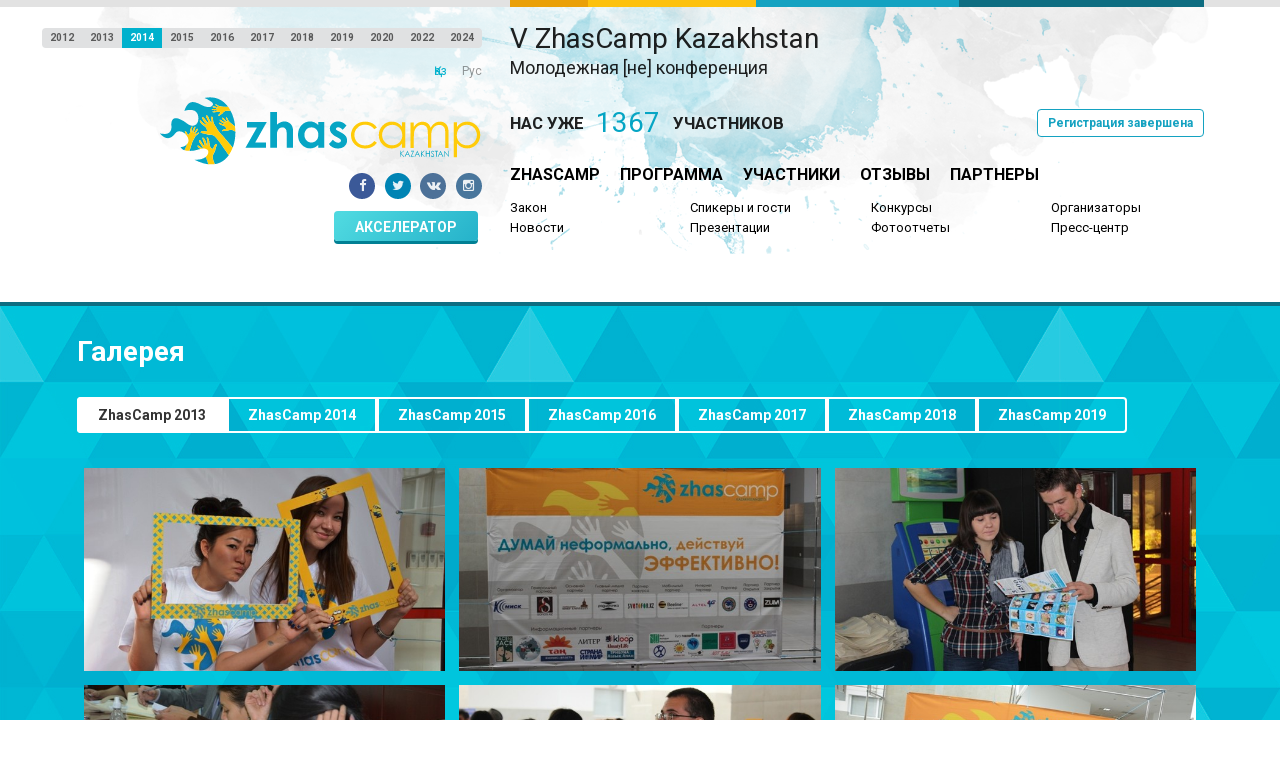

--- FILE ---
content_type: text/html; charset=utf-8
request_url: https://2014.zhascamp.kz/ru/photoreports/
body_size: 6512
content:


<!DOCTYPE html>

<html lang="ru">
    <head>
        <link rel="apple-touch-icon" sizes="57x57" href="/media/static/images/favicon/apple-icon-57x57.png"/>
        <link rel="apple-touch-icon" sizes="60x60" href="/media/static/images/favicon/apple-icon-60x60.png"/>
        <link rel="apple-touch-icon" sizes="72x72" href="/media/static/images/favicon/apple-icon-72x72.png"/>
        <link rel="apple-touch-icon" sizes="76x76" href="/media/static/images/favicon/apple-icon-76x76.png"/>
        <link rel="apple-touch-icon" sizes="114x114" href="/media/static/images/favicon/apple-icon-114x114.png"/>
        <link rel="apple-touch-icon" sizes="120x120" href="/media/static/images/favicon/apple-icon-120x120.png"/>
        <link rel="apple-touch-icon" sizes="144x144" href="/media/static/images/favicon/apple-icon-144x144.png"/>
        <link rel="apple-touch-icon" sizes="152x152" href="/media/static/images/favicon/apple-icon-152x152.png"/>
        <link rel="apple-touch-icon" sizes="180x180" href="/media/static/images/favicon/apple-icon-180x180.png"/>
        <link rel="icon" type="image/png" sizes="192x192"  href="/media/static/images/favicon/android-icon-192x192.png"/>
        <link rel="icon" type="image/png" sizes="32x32" href="/media/static/images/favicon/favicon-32x32.png"/>
        <link rel="icon" type="image/png" sizes="96x96" href="/media/static/images/favicon/favicon-96x96.png"/>
        <link rel="icon" type="image/png" sizes="16x16" href="/media/static/images/favicon/favicon-16x16.png"/>
        <link rel="manifest" href="/media/static/images/favicon/manifest.json"/>
        <meta name="msapplication-TileColor" content="#ffffff"/>
        <meta name="msapplication-TileImage" content="/media/static/images/favicon/ms-icon-144x144.png"/>
        <meta name="theme-color" content="#ffffff"/>
        <meta charset="utf-8"/>
        <title> - ZHASCAMP</title>
        <link href='https://fonts.googleapis.com/css?family=Roboto:400,100,100italic,300,300italic,400italic,500italic,700,500,700italic,900,900italic&subset=latin,cyrillic,cyrillic-ext' rel='stylesheet' type='text/css'/>
        <link rel="stylesheet" href="/media/static/CACHE/css/output.9dbb3e8a06ab.css" type="text/css" media="all">
        <script src="/media/static/CACHE/js/output.743199e34862.js"></script>
        <script type="text/javascript">!function(){var t=document.createElement("script");t.type="text/javascript",t.async=!0,t.src="https://vk.com/js/api/openapi.js?159",t.onload=function(){VK.Retargeting.Init("VK-RTRG-275872-hP5wx"),VK.Retargeting.Hit()},document.head.appendChild(t)}();</script><noscript><img src="https://vk.com/rtrg?p=VK-RTRG-275872-hP5wx" style="position:fixed; left:-999px;" alt=""/></noscript>
        <style>
            @keyframes gradient {
                0% {
                    background-position: 0% 50%;
                }
                50% {
                    background-position: 100% 50%;
                }
                100% {
                    background-position: 0% 50%;
                }
            }

            .but-accelerators {
                cursor: pointer;
                display: inline-block;
                position: relative;
                margin: 0 0.25em 0 0;
                padding: 0.6em 1.5em 0.5em;
                font-weight: bold;
                line-height: 1em;
                font-style: normal;
                text-align: center;
                text-decoration: none;
                border-radius: 0.28571429rem;
                color: #fff;
                background: linear-gradient(-45deg, #14a2c1, #4fd9e0, #23a6d5, #25efbf);
	            background-size: 400% 400%;
	            animation: gradient 15s ease infinite;
                text-transform: uppercase;
                box-shadow: 0 3px 0 0 #018094;
            }
            .but-accelerators:hover {
                color: #fff;
                top: 1px;
                box-shadow: 0 2px 0 0 #018094;
            }
        </style>
    </head>

    <body>
        <div class="head-line">
            <div class="ui two column doubling stackable grid container">
                <div class="six wide column"></div>
                <div class="ten wide column anim-line">
                    <div class="inner">
                        <span class="line three"></span>
                        <span class="line two"></span>
                        <span class="line one"></span>
                    </div>
                </div>
            </div>
        </div>
        <div class="head-main">
            <div class="ui two column doubling stackable grid container">
                <div class="six wide column">
                    <div class="site-years">
    <div class="ui mini buttons">
        
            <a class="ui button " href="http://2012.zhascamp.kz">2012</a>
        
            <a class="ui button " href="http://2013.zhascamp.kz">2013</a>
        
            <a class="ui button active" href="http://2014.zhascamp.kz">2014</a>
        
            <a class="ui button " href="http://2015.zhascamp.kz">2015</a>
        
            <a class="ui button " href="http://2016.zhascamp.kz">2016</a>
        
            <a class="ui button " href="http://2017.zhascamp.kz">2017</a>
        
            <a class="ui button " href="http://2018.zhascamp.kz">2018</a>
        
            <a class="ui button " href="http://2019.zhascamp.kz">2019</a>
        
            <a class="ui button " href="http://2020.zhascamp.kz">2020</a>
        
            <a class="ui button " href="http://2022.zhascamp.kz">2022</a>
        
            <a class="ui button " href="http://2024.zhascamp.kz">2024</a>
        
    </div>
</div>

                    
                        <div class="site-langs">
                            <div class="ui tiny link horizontal list">
                                
                                    <a class="item" href="/kk/ru/photoreports/">Қаз</a>
                                    <div class="item active" href="/ru/photoreports/" >Рус</div>
                                
                            </div>
                        </div>
                    
                </div>

                <div class="ten wide column">
                    <div class="title-conf">
                        <div class="title">
                            <h1>V ZhasCamp Kazakhstan</h1>
                            <h3>Молодежная [не] конференция</h3>
                        </div>
                        
                    </div>
                </div>
            </div>

            <div class="ui two column doubling stackable grid container head-logo-menu">
                <div class="six wide column">
                    <div class="site-logotip">
                        <a href="/ru/"><img src="/media/static/images/logotip.svg"/></a>
                    </div>

                    <div class="site-socs">
                        <a class="ui small circular facebook icon button" href="https://www.facebook.com/pages/ZhasCamp/147022151996941" target="_blank"><i class="facebook icon"></i></a>
                        <a class="ui small circular twitter icon button" href="https://twitter.com/zhascamp_kz" target="_blank"><i class="twitter icon"></i></a>
                        <a class="ui small circular vk icon button" href="https://vk.com/zhascamp_kz" target="_blank"><i class="vk icon"></i></a>
                        <a class="ui small circular instagram icon button" href="https://www.instagram.com/zhascamp_kz" target="_blank"><i class="instagram icon"></i></a>
                    </div>

                    <div class="but-training">
                        <a class="but-accelerators" href="/ru/accelerators/projects/">Акселератор</a>
                        
                        
                    </div>
                </div>
                <div class="ten wide column">
                    <div class="registry">
                        

<div class="ui small horizontal statistic counter">
	<div class="label">Нас уже</div>
	<div class="value number" data-to="1367">0</div>
    <div class="label">участников</div>
</div>


    <div class="ui basic blue label">Регистрация завершена</div>

                    </div>
                    <div class="main-menu">

<div class="ui link horizontal large list">
    
        
            <a href="https://misk.kz/ru/zhascamp" class="item">ZhasCamp</a>
        
    
        
            <a href="/ru/programs/" class="item">Программа</a>
        
    
        
            <a href="/ru/participants/" class="item">Участники</a>
        
    
        
            <a href="/ru/reviews/" class="item">Отзывы</a>
        
    
        
            <a href="/ru/partners/" class="item">Партнеры</a>
        
    
</div></div>
                    <div class="sub-menu">
<div class="ui four column grid">
    
        <div class="column">
            <div class="ui link small list">
                
                    
                        <div class="item"><a href="http://misk.tilda.ws/zakon">Закон</a></div>
                    
                
                    
                        <div class="item"><a href="/ru/news/">Новости</a></div>
                    
                
            </div>
        </div>
    
        <div class="column">
            <div class="ui link small list">
                
                    
                        <div class="item"><a href="/ru/speakers/">Спикеры и гости</a></div>
                    
                
                    
                        <div class="item"><a href="/ru/pages/presentations/">Презентации</a></div>
                    
                
            </div>
        </div>
    
        <div class="column">
            <div class="ui link small list">
                
                    
                        <div class="item"><a href="/ru/pages/contests/">Конкурсы</a></div>
                    
                
                    
                        <div class="item"><a href="/ru/photoreports/">Фотоотчеты</a></div>
                    
                
            </div>
        </div>
    
        <div class="column">
            <div class="ui link small list">
                
                    
                        <div class="item"><a href="/ru/pages/organizers/">Организаторы</a></div>
                    
                
                    
                        <div class="item"><a href="/ru/pages/press/">Пресс-центр</a></div>
                    
                
            </div>
        </div>
    
</div></div>
                </div>
            </div>
        </div>

        <div class="ui container">
            <div class="ui breadcrumb">
                
            </div>
        </div>

        
    <div class="photoreports-gallery">
        <div class="ui one column fluid container grid photoreports-body">
            <div class="row">
                <div class="column">
                    <h1 class="head">Галерея</h1>
                    <div class="gallery-list">
                        <div class="ui buttons">
                            
                                <a href="/ru/photoreports/" class="ui inverted button active">ZhasCamp 2013</a>
                            
                                <a href="/ru/photoreports/91ba07e5-2d85-474b-91cc-a64c0957dd62/" class="ui inverted button ">ZhasCamp 2014</a>
                            
                                <a href="/ru/photoreports/b486791d-2411-440b-8fbe-0a793c350870/" class="ui inverted button ">ZhasCamp 2015</a>
                            
                                <a href="/ru/photoreports/4ea7fc77-ad58-4cb9-8b12-754f03260e00/" class="ui inverted button ">ZhasCamp 2016</a>
                            
                                <a href="/ru/photoreports/73120641-9cd6-4b2f-a8d4-7a3e9b7cb26b/" class="ui inverted button ">ZhasCamp 2017</a>
                            
                                <a href="/ru/photoreports/481a6471-3962-423b-95df-0f993657062a/" class="ui inverted button ">ZhasCamp 2018</a>
                            
                                <a href="/ru/photoreports/ec2e1f0a-1f11-44fd-ab78-5fbe320030d2/" class="ui inverted button ">ZhasCamp 2019</a>
                            
                        </div>
                    </div>
                    <div id="links" class="ui stackable doubling three column padded grid photo-list">
                        
                            <div class="column">
                                <a href="/media/uploads/photoreport/photos/cache/DSC_5109_full.JPG" title="DSC_5109.JPG" data-gallery>
                                    <img src="/media/uploads/photoreport/photos/cache/DSC_5109_mainthumbnail.JPG" class="thumbnail" alt="DSC_5109.JPG"/>
                                    <div class="layer"></div>
                                </a>
                            </div>
                        
                            <div class="column">
                                <a href="/media/uploads/photoreport/photos/cache/IMG_4761_full.JPG" title="IMG_4761.JPG" data-gallery>
                                    <img src="/media/uploads/photoreport/photos/cache/IMG_4761_mainthumbnail.JPG" class="thumbnail" alt="IMG_4761.JPG"/>
                                    <div class="layer"></div>
                                </a>
                            </div>
                        
                            <div class="column">
                                <a href="/media/uploads/photoreport/photos/cache/IMG_4911_full.JPG" title="IMG_4911.JPG" data-gallery>
                                    <img src="/media/uploads/photoreport/photos/cache/IMG_4911_mainthumbnail.JPG" class="thumbnail" alt="IMG_4911.JPG"/>
                                    <div class="layer"></div>
                                </a>
                            </div>
                        
                            <div class="column">
                                <a href="/media/uploads/photoreport/photos/cache/DSC_4917_full.JPG" title="DSC_4917.JPG" data-gallery>
                                    <img src="/media/uploads/photoreport/photos/cache/DSC_4917_mainthumbnail.JPG" class="thumbnail" alt="DSC_4917.JPG"/>
                                    <div class="layer"></div>
                                </a>
                            </div>
                        
                            <div class="column">
                                <a href="/media/uploads/photoreport/photos/cache/IMG_4830_full.JPG" title="IMG_4830.JPG" data-gallery>
                                    <img src="/media/uploads/photoreport/photos/cache/IMG_4830_mainthumbnail.JPG" class="thumbnail" alt="IMG_4830.JPG"/>
                                    <div class="layer"></div>
                                </a>
                            </div>
                        
                            <div class="column">
                                <a href="/media/uploads/photoreport/photos/cache/DSC_4875_full.JPG" title="DSC_4875.JPG" data-gallery>
                                    <img src="/media/uploads/photoreport/photos/cache/DSC_4875_mainthumbnail.JPG" class="thumbnail" alt="DSC_4875.JPG"/>
                                    <div class="layer"></div>
                                </a>
                            </div>
                        
                            <div class="column">
                                <a href="/media/uploads/photoreport/photos/cache/DSC_5381_full.JPG" title="DSC_5381.JPG" data-gallery>
                                    <img src="/media/uploads/photoreport/photos/cache/DSC_5381_mainthumbnail.JPG" class="thumbnail" alt="DSC_5381.JPG"/>
                                    <div class="layer"></div>
                                </a>
                            </div>
                        
                            <div class="column">
                                <a href="/media/uploads/photoreport/photos/cache/DSC_4757_full.JPG" title="DSC_4757.JPG" data-gallery>
                                    <img src="/media/uploads/photoreport/photos/cache/DSC_4757_mainthumbnail.JPG" class="thumbnail" alt="DSC_4757.JPG"/>
                                    <div class="layer"></div>
                                </a>
                            </div>
                        
                            <div class="column">
                                <a href="/media/uploads/photoreport/photos/cache/DSC_4660_full.JPG" title="DSC_4660.JPG" data-gallery>
                                    <img src="/media/uploads/photoreport/photos/cache/DSC_4660_mainthumbnail.JPG" class="thumbnail" alt="DSC_4660.JPG"/>
                                    <div class="layer"></div>
                                </a>
                            </div>
                        
                            <div class="column">
                                <a href="/media/uploads/photoreport/photos/cache/IMG_0876_full.JPG" title="IMG_0876.JPG" data-gallery>
                                    <img src="/media/uploads/photoreport/photos/cache/IMG_0876_mainthumbnail.JPG" class="thumbnail" alt="IMG_0876.JPG"/>
                                    <div class="layer"></div>
                                </a>
                            </div>
                        
                            <div class="column">
                                <a href="/media/uploads/photoreport/photos/cache/IMG_0935_full.JPG" title="IMG_0935.JPG" data-gallery>
                                    <img src="/media/uploads/photoreport/photos/cache/IMG_0935_mainthumbnail.JPG" class="thumbnail" alt="IMG_0935.JPG"/>
                                    <div class="layer"></div>
                                </a>
                            </div>
                        
                            <div class="column">
                                <a href="/media/uploads/photoreport/photos/cache/IMG_1069_full.JPG" title="IMG_1069.JPG" data-gallery>
                                    <img src="/media/uploads/photoreport/photos/cache/IMG_1069_mainthumbnail.JPG" class="thumbnail" alt="IMG_1069.JPG"/>
                                    <div class="layer"></div>
                                </a>
                            </div>
                        
                            <div class="column">
                                <a href="/media/uploads/photoreport/photos/cache/IMG_1044_full.JPG" title="IMG_1044.JPG" data-gallery>
                                    <img src="/media/uploads/photoreport/photos/cache/IMG_1044_mainthumbnail.JPG" class="thumbnail" alt="IMG_1044.JPG"/>
                                    <div class="layer"></div>
                                </a>
                            </div>
                        
                    </div>
                </div>
            </div>
        </div>
    </div>
    <div id="blueimp-gallery" class="blueimp-gallery" data-start-slideshow="true">
        <div class="slides"></div>
        <h3 class="title"></h3>
        <a class="prev">‹</a>
        <a class="next">›</a>
        <a class="close">×</a>
        <a class="play-pause"></a>
        <ol class="indicator"></ol>
    </div>


        <div class="widget-partners">
    <div class="ui container">
        <h1 class="ui header aa">Благодарим за поддержку</h1>
    </div>

    
        
            <div class="ui container">
                <h2 class="ui header">Организатор</h2>

                <div class="ui five column doubling stackable center aligned grid widget-partners-list">
                    
                        <div class="column">
                            <a href="misk.org.kz" target="_blank" rel="nofollow"><img src="/media/uploads/partners/9c09cced-25b1-4b68-b3eb-2a8c95bde0a6.jpg" alt="Название"/></a>
                        </div>
                    
                </div>
            </div>
        
    
        
            <div class="ui container">
                <h2 class="ui header">Генеральные партнеры</h2>

                <div class="ui five column doubling stackable center aligned grid widget-partners-list">
                    
                        <div class="column">
                            <a href="http://soros.kz/" target="_blank" rel="nofollow"><img src="/media/uploads/partners/43179f15-cd22-4579-9c4e-133965059e3c.jpg" alt="Фонд Cорос-Казахстан"/></a>
                        </div>
                    
                        <div class="column">
                            <a href="http://www.fes.de/de/" target="_blank" rel="nofollow"><img src="/media/uploads/partners/a4f3e400-998e-4777-9a61-ef3b99090c1e.jpg" alt="Название"/></a>
                        </div>
                    
                </div>
            </div>
        
    
        
            <div class="ui container">
                <h2 class="ui header">Партнеры</h2>

                <div class="ui five column doubling stackable center aligned grid widget-partners-list">
                    
                        <div class="column">
                            <a href="http://www.mars-graduates.kz/" target="_blank" rel="nofollow"><img src="/media/uploads/partners/ea4d3932-a68d-4dd8-937c-c08a6f8b6e26.jpg" alt="Название"/></a>
                        </div>
                    
                        <div class="column">
                            <a href="http://www.brands.kz/" target="_blank" rel="nofollow"><img src="/media/uploads/partners/62c77441-d56c-45de-9269-1731010ab33e.jpg" alt="Название"/></a>
                        </div>
                    
                        <div class="column">
                            <a href="http://www.brands.kz/" target="_blank" rel="nofollow"><img src="/media/uploads/partners/4ec036ec-1988-4998-8c7b-0f4804bc66f5.jpg" alt="Название"/></a>
                        </div>
                    
                        <div class="column">
                            <a href="https://www.beeline.kz/almatinskaya-obl/customers/mobile" target="_blank" rel="nofollow"><img src="/media/uploads/partners/f4a53361-1af9-4adf-b005-578e5f823726.jpg" alt="Название"/></a>
                        </div>
                    
                        <div class="column">
                            <a href="https://www.microsoft.com/ru-kz/" target="_blank" rel="nofollow"><img src="/media/uploads/partners/7038534e-8467-41d8-8b3f-f48b6bf10433.jpg" alt="Название"/></a>
                        </div>
                    
                        <div class="column">
                            <a href="www.mmu-bs.com/" target="_blank" rel="nofollow"><img src="/media/uploads/partners/d3c16d66-4ed1-43d1-a3a0-2d56008fcbec.jpg" alt="Название"/></a>
                        </div>
                    
                        <div class="column">
                            <a href="http://almaty.gov.kz/page.php?lang=1" target="_blank" rel="nofollow"><img src="/media/uploads/partners/2a467dfd-7800-40ea-8c00-0dfcf3353596.jpg" alt="Название"/></a>
                        </div>
                    
                </div>
            </div>
        
    
        
    
        
            <div class="ui container">
                <h2 class="ui header">Основные партнеры: Места проведения</h2>

                <div class="ui five column doubling stackable center aligned grid widget-partners-list">
                    
                        <div class="column">
                            <a href="http://sdu.edu.kz/" target="_blank" rel="nofollow"><img src="/media/uploads/partners/686a8eb3-02b9-4db6-972a-cfa45b19b3ad.jpg" alt="Название"/></a>
                        </div>
                    
                </div>
            </div>
        
    
        
    
        
    
        
    
        
            <div class="ui container">
                <h2 class="ui header">Главные медиа партнеры</h2>

                <div class="ui five column doubling stackable center aligned grid widget-partners-list">
                    
                        <div class="column">
                            <a href="dvesti.kz" target="_blank" rel="nofollow"><img src="/media/uploads/partners/4882668b-cd93-4df4-9708-68dfa64bf913.jpg" alt="Название"/></a>
                        </div>
                    
                </div>
            </div>
        
    
        
            <div class="ui container">
                <h2 class="ui header">Медиа-партнеры</h2>

                <div class="ui five column doubling stackable center aligned grid widget-partners-list">
                    
                        <div class="column">
                            <a href="https://www.molooko.com/" target="_blank" rel="nofollow"><img src="/media/uploads/partners/6677a755-ac69-41b7-8ce9-849ce3f577f0.jpg" alt="Название"/></a>
                        </div>
                    
                        <div class="column">
                            <a href="http://and.kz/" target="_blank" rel="nofollow"><img src="/media/uploads/partners/4047ea00-ea91-4c97-8984-8f12fc365142.jpg" alt="Название"/></a>
                        </div>
                    
                        <div class="column">
                            <a href="http://yvision.kz/" target="_blank" rel="nofollow"><img src="/media/uploads/partners/f45231f6-105d-41bd-80cb-fa3fdd084f68.jpg" alt="Название"/></a>
                        </div>
                    
                        <div class="column">
                            <a href="https://vk.com/kimeptimes" target="_blank" rel="nofollow"><img src="/media/uploads/partners/49721d71-f41d-4754-b232-075a19441029.jpg" alt="Название"/></a>
                        </div>
                    
                        <div class="column">
                            <a href="http://blogbasta.kz/" target="_blank" rel="nofollow"><img src="/media/uploads/partners/f3b1fc4a-9b72-42f0-9d6a-7bc0a296f91d.jpg" alt="Название"/></a>
                        </div>
                    
                        <div class="column">
                            <a href="https://radiotochka.kz/" target="_blank" rel="nofollow"><img src="/media/uploads/partners/a00f4ec6-af19-4141-99a5-95b508065e6a.jpg" alt="Название"/></a>
                        </div>
                    
                        <div class="column">
                            <a href="http://profinance.kz/" target="_blank" rel="nofollow"><img src="/media/uploads/partners/4e95b762-7edc-43ee-b471-3eb5209bcd31.jpg" alt="Название"/></a>
                        </div>
                    
                        <div class="column">
                            <a href="https://www.caravan.kz/" target="_blank" rel="nofollow"><img src="/media/uploads/partners/912ab9bd-4668-49ac-947a-2c96472b239d.jpg" alt="Название"/></a>
                        </div>
                    
                        <div class="column">
                            <a href="http://www.medianet.kz/ru/1449" target="_blank" rel="nofollow"><img src="/media/uploads/partners/e0ac38b1-3242-4f12-8ddc-5b213a5acd52.jpg" alt="Название"/></a>
                        </div>
                    
                        <div class="column">
                            <a href="http://www.brands.kz/" target="_blank" rel="nofollow"><img src="/media/uploads/partners/b4371904-feea-4133-a804-d7d24dac9fb7.jpg" alt="Название"/></a>
                        </div>
                    
                </div>
            </div>
        
    
        
            <div class="ui container">
                <h2 class="ui header">Молодежные организации</h2>

                <div class="ui five column doubling stackable center aligned grid widget-partners-list">
                    
                        <div class="column">
                            <a href="http://www.npk.kz/" target="_blank" rel="nofollow"><img src="/media/uploads/partners/b194b717-0a33-4958-aa1d-ad64b78c9ff6.jpg" alt="Название"/></a>
                        </div>
                    
                        <div class="column">
                            <a href="http://decenta.org/ru/" target="_blank" rel="nofollow"><img src="/media/uploads/partners/033c52be-69d7-4f22-a6f3-f884018ed68a.jpg" alt="Название"/></a>
                        </div>
                    
                        <div class="column">
                            <a href="http://rotaract.kz/" target="_blank" rel="nofollow"><img src="/media/uploads/partners/6b48f199-5a36-450a-8d0a-6b1abf28d817.jpg" alt="Название"/></a>
                        </div>
                    
                        <div class="column">
                            <a href="https://vk.com/sturanews" target="_blank" rel="nofollow"><img src="/media/uploads/partners/dc3debf4-2d19-4090-9949-bfd59bf06154.jpg" alt="Название"/></a>
                        </div>
                    
                        <div class="column">
                            <a href="zhascamp.kz" target="_blank" rel="nofollow"><img src="/media/uploads/partners/d18a6cd1-5562-4861-9b8b-7d860b9e3cf2.jpg" alt="Название"/></a>
                        </div>
                    
                        <div class="column">
                            <a href="http://ksu.edu.kz/" target="_blank" rel="nofollow"><img src="/media/uploads/partners/6a846793-1c91-4f62-a277-f9c74651825d.jpg" alt="Название"/></a>
                        </div>
                    
                        <div class="column">
                            <a href="https://vk.com/sg_kbtu" target="_blank" rel="nofollow"><img src="/media/uploads/partners/8fd20205-99b6-4e72-a351-4ac4c7e3bdb8.jpg" alt="Название"/></a>
                        </div>
                    
                        <div class="column">
                            <a href="http://www.kau.kz/studencheskayazhizn/komitet-studencheskogo-samoupravleniya/?lang=ru" target="_blank" rel="nofollow"><img src="/media/uploads/partners/8821c024-a295-435c-99f8-d2a33dc83448.jpg" alt="Название"/></a>
                        </div>
                    
                        <div class="column">
                            <a href="http://www.almau.edu.kz/" target="_blank" rel="nofollow"><img src="/media/uploads/partners/9ef8ec63-27bc-4c84-97ad-715a00c6d6a1.jpg" alt="Название"/></a>
                        </div>
                    
                        <div class="column">
                            <a href="http://www.edtech.kz/" target="_blank" rel="nofollow"><img src="/media/uploads/partners/56b1224f-9f2a-4443-828b-a3ad2aff4a47.jpg" alt="Название"/></a>
                        </div>
                    
                </div>
            </div>
        
    
        
    
        
    
        
    
        
    
        
    
        
    
</div>

        <footer class="site-footer">
            <div class="ui grid container footer-inner">
                <div class="column">
                    <div class="footer-menu">

<div class="ui link horizontal inverted list">
    
        
            <a href="/ru/pages/about/" class="item">О ZhasCamp</a>
        
    
        
            <a href="/ru/news/" class="item">Новости</a>
        
    
        
            <a href="/ru/participants/" class="item">Участники</a>
        
    
        
            <a href="/ru/speakers/" class="item">Спикеры</a>
        
    
        
            <a href="/ru/programs/" class="item">Программа</a>
        
    
        
            <a href="/ru/accelerators/" class="item">Акселератор</a>
        
    
        
            <a href="/ru/partners/" class="item">Партнеры</a>
        
    
        
            <a href="/ru/photoreports/" class="item">Фотоотчеты</a>
        
    
</div></div>
                    <div class="footer-copy">© ZhasCamp, 2010-2026</div>
                </div>
            </div>
        </footer>

        <!-- Yandex.Metrika counter -->
		<script type="text/javascript" >
		    (function (d, w, c) {
		        (w[c] = w[c] || []).push(function() {
		            try {
		                w.yaCounter50423908 = new Ya.Metrika2({
		                    id:50423908,
		                    clickmap:true,
		                    trackLinks:true,
		                    accurateTrackBounce:true
		                });
		            } catch(e) { }
		        });

		        var n = d.getElementsByTagName("script")[0],
		            s = d.createElement("script"),
		            f = function () { n.parentNode.insertBefore(s, n); };
		        s.type = "text/javascript";
		        s.async = true;
		        s.src = "https://mc.yandex.ru/metrika/tag.js";

		        if (w.opera == "[object Opera]") {
		            d.addEventListener("DOMContentLoaded", f, false);
		        } else { f(); }
		    })(document, window, "yandex_metrika_callbacks2");
		</script>
		<noscript><div><img src="https://mc.yandex.ru/watch/50423908" style="position:absolute; left:-9999px;" alt="" /></div></noscript>
		<!-- /Yandex.Metrika counter -->

        <!-- Global site tag (gtag.js) - Google Analytics -->
        <script async src="https://www.googletagmanager.com/gtag/js?id=UA-138362093-1"></script>
        <script>
          window.dataLayer = window.dataLayer || [];
          function gtag(){dataLayer.push(arguments);}
          gtag('js', new Date());

          gtag('config', 'UA-138362093-1');
        </script>

    </body>
</html>